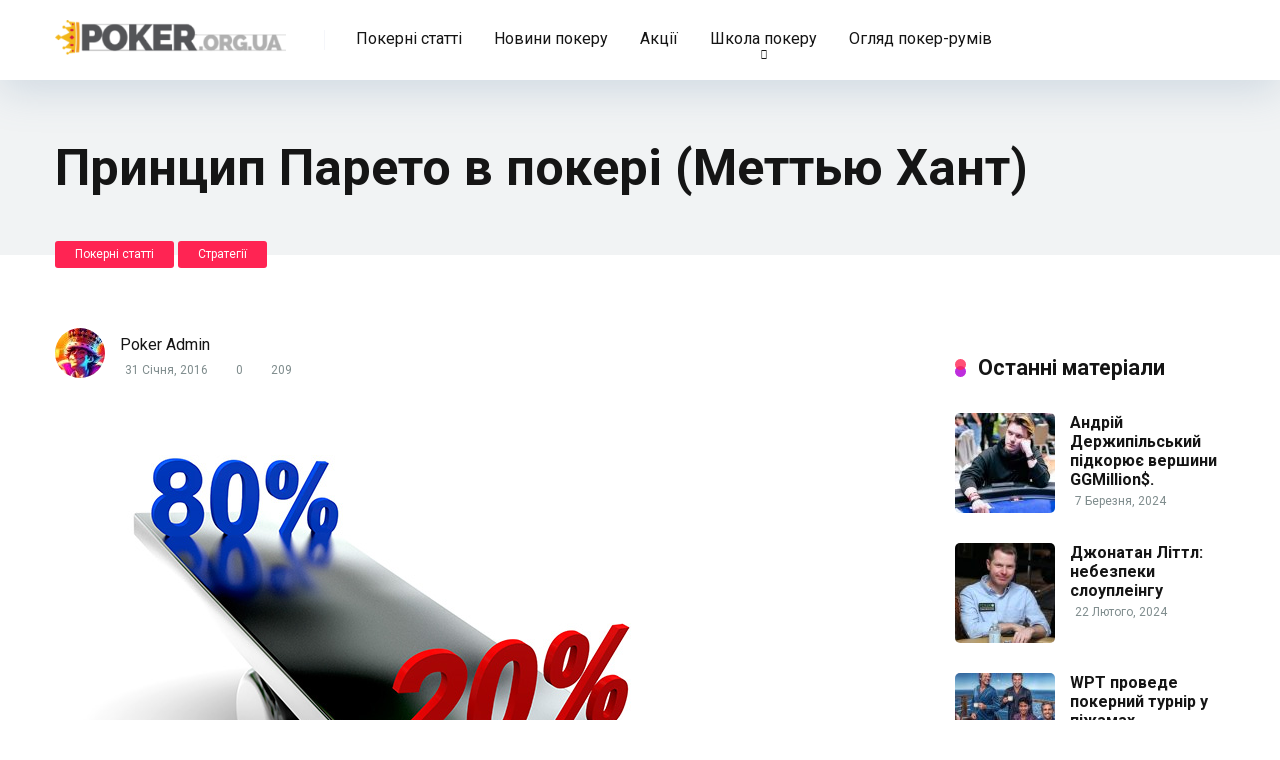

--- FILE ---
content_type: text/html; charset=UTF-8
request_url: https://poker.org.ua/pryntsyp-pareto-v-pokeri-mettyu-hant/
body_size: 18982
content:
<!DOCTYPE html>
<html lang="uk" prefix="og: https://ogp.me/ns#">
<head>
    <meta charset="UTF-8" />
    <meta http-equiv="X-UA-Compatible" content="IE=edge" />
    <meta name="viewport" id="viewport" content="width=device-width, initial-scale=1.0, maximum-scale=5.0, minimum-scale=1.0, user-scalable=yes" />
	
<!-- Оптимізація пошукових систем (SEO) з Rank Math - https://rankmath.com/ -->
<title>Принцип Парето в покері (Меттью Хант) - POKER.ORG.UA</title>
<meta name="description" content="Чим більше хто-небудь починає розуміти нюанси гри в покер, тим легше йому повірити в те, що найважливіші концепції для глибинного розуміння покеру"/>
<meta name="robots" content="index, follow, max-snippet:-1, max-video-preview:-1, max-image-preview:large"/>
<link rel="canonical" href="https://poker.org.ua/pryntsyp-pareto-v-pokeri-mettyu-hant/" />
<meta property="og:locale" content="uk_UA" />
<meta property="og:type" content="article" />
<meta property="og:title" content="Принцип Парето в покері (Меттью Хант) - POKER.ORG.UA" />
<meta property="og:description" content="Чим більше хто-небудь починає розуміти нюанси гри в покер, тим легше йому повірити в те, що найважливіші концепції для глибинного розуміння покеру" />
<meta property="og:url" content="https://poker.org.ua/pryntsyp-pareto-v-pokeri-mettyu-hant/" />
<meta property="og:site_name" content="Все про покер" />
<meta property="article:section" content="Покерні статті" />
<meta property="og:image" content="https://poker.org.ua/wp-content/uploads/2016/01/paretto.jpg" />
<meta property="og:image:secure_url" content="https://poker.org.ua/wp-content/uploads/2016/01/paretto.jpg" />
<meta property="og:image:width" content="800" />
<meta property="og:image:height" content="500" />
<meta property="og:image:alt" content="Принцип Парето в покері (Меттью Хант)" />
<meta property="og:image:type" content="image/jpeg" />
<meta property="article:published_time" content="2016-01-31T08:07:56+03:00" />
<meta name="twitter:card" content="summary_large_image" />
<meta name="twitter:title" content="Принцип Парето в покері (Меттью Хант) - POKER.ORG.UA" />
<meta name="twitter:description" content="Чим більше хто-небудь починає розуміти нюанси гри в покер, тим легше йому повірити в те, що найважливіші концепції для глибинного розуміння покеру" />
<meta name="twitter:image" content="https://poker.org.ua/wp-content/uploads/2016/01/paretto.jpg" />
<meta name="twitter:label1" content="Написано" />
<meta name="twitter:data1" content="Poker Admin" />
<meta name="twitter:label2" content="Час для читання" />
<meta name="twitter:data2" content="4 хвилини" />
<script type="application/ld+json" class="rank-math-schema">{"@context":"https://schema.org","@graph":[{"@type":["LocalBusiness","Organization"],"@id":"https://poker.org.ua/#organization","name":"Poker.Org.UA","url":"https://poker.org.ua","logo":{"@type":"ImageObject","@id":"https://poker.org.ua/#logo","url":"https://poker.org.ua/wp-content/uploads/2015/05/pokerorgua-logo3-final4.png","contentUrl":"https://poker.org.ua/wp-content/uploads/2015/05/pokerorgua-logo3-final4.png","caption":"\u0412\u0441\u0435 \u043f\u0440\u043e \u043f\u043e\u043a\u0435\u0440","inLanguage":"uk","width":"381","height":"66"},"openingHours":["Monday,Tuesday,Wednesday,Thursday,Friday,Saturday,Sunday 09:00-17:00"],"image":{"@id":"https://poker.org.ua/#logo"}},{"@type":"WebSite","@id":"https://poker.org.ua/#website","url":"https://poker.org.ua","name":"\u0412\u0441\u0435 \u043f\u0440\u043e \u043f\u043e\u043a\u0435\u0440","publisher":{"@id":"https://poker.org.ua/#organization"},"inLanguage":"uk"},{"@type":"ImageObject","@id":"https://poker.org.ua/wp-content/uploads/2016/01/paretto.jpg","url":"https://poker.org.ua/wp-content/uploads/2016/01/paretto.jpg","width":"800","height":"500","caption":"\u041f\u0440\u0438\u043d\u0446\u0438\u043f \u041f\u0430\u0440\u0435\u0442\u043e \u0432 \u043f\u043e\u043a\u0435\u0440\u0456 (\u041c\u0435\u0442\u0442\u044c\u044e \u0425\u0430\u043d\u0442)","inLanguage":"uk"},{"@type":"WebPage","@id":"https://poker.org.ua/pryntsyp-pareto-v-pokeri-mettyu-hant/#webpage","url":"https://poker.org.ua/pryntsyp-pareto-v-pokeri-mettyu-hant/","name":"\u041f\u0440\u0438\u043d\u0446\u0438\u043f \u041f\u0430\u0440\u0435\u0442\u043e \u0432 \u043f\u043e\u043a\u0435\u0440\u0456 (\u041c\u0435\u0442\u0442\u044c\u044e \u0425\u0430\u043d\u0442) - POKER.ORG.UA","datePublished":"2016-01-31T08:07:56+03:00","dateModified":"2016-01-31T08:07:56+03:00","isPartOf":{"@id":"https://poker.org.ua/#website"},"primaryImageOfPage":{"@id":"https://poker.org.ua/wp-content/uploads/2016/01/paretto.jpg"},"inLanguage":"uk"},{"@type":"Person","@id":"https://poker.org.ua/author/poker-admin/","name":"Poker Admin","url":"https://poker.org.ua/author/poker-admin/","image":{"@type":"ImageObject","@id":"https://poker.org.ua/wp-content/uploads/2024/02/poker-admin-100x100.jpg","url":"https://poker.org.ua/wp-content/uploads/2024/02/poker-admin-100x100.jpg","caption":"Poker Admin","inLanguage":"uk"},"sameAs":["http://poker.org.ua"],"worksFor":{"@id":"https://poker.org.ua/#organization"}},{"@type":"BlogPosting","headline":"\u041f\u0440\u0438\u043d\u0446\u0438\u043f \u041f\u0430\u0440\u0435\u0442\u043e \u0432 \u043f\u043e\u043a\u0435\u0440\u0456 (\u041c\u0435\u0442\u0442\u044c\u044e \u0425\u0430\u043d\u0442) - POKER.ORG.UA","datePublished":"2016-01-31T08:07:56+03:00","dateModified":"2016-01-31T08:07:56+03:00","articleSection":"\u041f\u043e\u043a\u0435\u0440\u043d\u0456 \u0441\u0442\u0430\u0442\u0442\u0456, \u0421\u0442\u0440\u0430\u0442\u0435\u0433\u0456\u0457","author":{"@id":"https://poker.org.ua/author/poker-admin/","name":"Poker Admin"},"publisher":{"@id":"https://poker.org.ua/#organization"},"description":"\u0427\u0438\u043c \u0431\u0456\u043b\u044c\u0448\u0435 \u0445\u0442\u043e-\u043d\u0435\u0431\u0443\u0434\u044c \u043f\u043e\u0447\u0438\u043d\u0430\u0454 \u0440\u043e\u0437\u0443\u043c\u0456\u0442\u0438 \u043d\u044e\u0430\u043d\u0441\u0438 \u0433\u0440\u0438 \u0432 \u043f\u043e\u043a\u0435\u0440, \u0442\u0438\u043c \u043b\u0435\u0433\u0448\u0435 \u0439\u043e\u043c\u0443 \u043f\u043e\u0432\u0456\u0440\u0438\u0442\u0438 \u0432 \u0442\u0435, \u0449\u043e \u043d\u0430\u0439\u0432\u0430\u0436\u043b\u0438\u0432\u0456\u0448\u0456 \u043a\u043e\u043d\u0446\u0435\u043f\u0446\u0456\u0457 \u0434\u043b\u044f \u0433\u043b\u0438\u0431\u0438\u043d\u043d\u043e\u0433\u043e \u0440\u043e\u0437\u0443\u043c\u0456\u043d\u043d\u044f \u043f\u043e\u043a\u0435\u0440\u0443","name":"\u041f\u0440\u0438\u043d\u0446\u0438\u043f \u041f\u0430\u0440\u0435\u0442\u043e \u0432 \u043f\u043e\u043a\u0435\u0440\u0456 (\u041c\u0435\u0442\u0442\u044c\u044e \u0425\u0430\u043d\u0442) - POKER.ORG.UA","@id":"https://poker.org.ua/pryntsyp-pareto-v-pokeri-mettyu-hant/#richSnippet","isPartOf":{"@id":"https://poker.org.ua/pryntsyp-pareto-v-pokeri-mettyu-hant/#webpage"},"image":{"@id":"https://poker.org.ua/wp-content/uploads/2016/01/paretto.jpg"},"inLanguage":"uk","mainEntityOfPage":{"@id":"https://poker.org.ua/pryntsyp-pareto-v-pokeri-mettyu-hant/#webpage"}}]}</script>
<!-- /Плагін Rank Math WordPress SEO -->

<link rel='dns-prefetch' href='//kit.fontawesome.com' />
<link rel='dns-prefetch' href='//fonts.googleapis.com' />
<link rel="alternate" type="application/rss+xml" title="POKER.ORG.UA &raquo; стрічка" href="https://poker.org.ua/feed/" />
<link rel="alternate" type="application/rss+xml" title="POKER.ORG.UA &raquo; Канал коментарів" href="https://poker.org.ua/comments/feed/" />
<link rel="alternate" type="application/rss+xml" title="POKER.ORG.UA &raquo; Принцип Парето в покері (Меттью Хант) Канал коментарів" href="https://poker.org.ua/pryntsyp-pareto-v-pokeri-mettyu-hant/feed/" />
<link rel="alternate" title="oEmbed (JSON)" type="application/json+oembed" href="https://poker.org.ua/wp-json/oembed/1.0/embed?url=https%3A%2F%2Fpoker.org.ua%2Fpryntsyp-pareto-v-pokeri-mettyu-hant%2F" />
<link rel="alternate" title="oEmbed (XML)" type="text/xml+oembed" href="https://poker.org.ua/wp-json/oembed/1.0/embed?url=https%3A%2F%2Fpoker.org.ua%2Fpryntsyp-pareto-v-pokeri-mettyu-hant%2F&#038;format=xml" />
<style id='wp-img-auto-sizes-contain-inline-css' type='text/css'>
img:is([sizes=auto i],[sizes^="auto," i]){contain-intrinsic-size:3000px 1500px}
/*# sourceURL=wp-img-auto-sizes-contain-inline-css */
</style>
<style id='wp-emoji-styles-inline-css' type='text/css'>

	img.wp-smiley, img.emoji {
		display: inline !important;
		border: none !important;
		box-shadow: none !important;
		height: 1em !important;
		width: 1em !important;
		margin: 0 0.07em !important;
		vertical-align: -0.1em !important;
		background: none !important;
		padding: 0 !important;
	}
/*# sourceURL=wp-emoji-styles-inline-css */
</style>
<style id='wp-block-library-inline-css' type='text/css'>
:root{--wp-block-synced-color:#7a00df;--wp-block-synced-color--rgb:122,0,223;--wp-bound-block-color:var(--wp-block-synced-color);--wp-editor-canvas-background:#ddd;--wp-admin-theme-color:#007cba;--wp-admin-theme-color--rgb:0,124,186;--wp-admin-theme-color-darker-10:#006ba1;--wp-admin-theme-color-darker-10--rgb:0,107,160.5;--wp-admin-theme-color-darker-20:#005a87;--wp-admin-theme-color-darker-20--rgb:0,90,135;--wp-admin-border-width-focus:2px}@media (min-resolution:192dpi){:root{--wp-admin-border-width-focus:1.5px}}.wp-element-button{cursor:pointer}:root .has-very-light-gray-background-color{background-color:#eee}:root .has-very-dark-gray-background-color{background-color:#313131}:root .has-very-light-gray-color{color:#eee}:root .has-very-dark-gray-color{color:#313131}:root .has-vivid-green-cyan-to-vivid-cyan-blue-gradient-background{background:linear-gradient(135deg,#00d084,#0693e3)}:root .has-purple-crush-gradient-background{background:linear-gradient(135deg,#34e2e4,#4721fb 50%,#ab1dfe)}:root .has-hazy-dawn-gradient-background{background:linear-gradient(135deg,#faaca8,#dad0ec)}:root .has-subdued-olive-gradient-background{background:linear-gradient(135deg,#fafae1,#67a671)}:root .has-atomic-cream-gradient-background{background:linear-gradient(135deg,#fdd79a,#004a59)}:root .has-nightshade-gradient-background{background:linear-gradient(135deg,#330968,#31cdcf)}:root .has-midnight-gradient-background{background:linear-gradient(135deg,#020381,#2874fc)}:root{--wp--preset--font-size--normal:16px;--wp--preset--font-size--huge:42px}.has-regular-font-size{font-size:1em}.has-larger-font-size{font-size:2.625em}.has-normal-font-size{font-size:var(--wp--preset--font-size--normal)}.has-huge-font-size{font-size:var(--wp--preset--font-size--huge)}.has-text-align-center{text-align:center}.has-text-align-left{text-align:left}.has-text-align-right{text-align:right}.has-fit-text{white-space:nowrap!important}#end-resizable-editor-section{display:none}.aligncenter{clear:both}.items-justified-left{justify-content:flex-start}.items-justified-center{justify-content:center}.items-justified-right{justify-content:flex-end}.items-justified-space-between{justify-content:space-between}.screen-reader-text{border:0;clip-path:inset(50%);height:1px;margin:-1px;overflow:hidden;padding:0;position:absolute;width:1px;word-wrap:normal!important}.screen-reader-text:focus{background-color:#ddd;clip-path:none;color:#444;display:block;font-size:1em;height:auto;left:5px;line-height:normal;padding:15px 23px 14px;text-decoration:none;top:5px;width:auto;z-index:100000}html :where(.has-border-color){border-style:solid}html :where([style*=border-top-color]){border-top-style:solid}html :where([style*=border-right-color]){border-right-style:solid}html :where([style*=border-bottom-color]){border-bottom-style:solid}html :where([style*=border-left-color]){border-left-style:solid}html :where([style*=border-width]){border-style:solid}html :where([style*=border-top-width]){border-top-style:solid}html :where([style*=border-right-width]){border-right-style:solid}html :where([style*=border-bottom-width]){border-bottom-style:solid}html :where([style*=border-left-width]){border-left-style:solid}html :where(img[class*=wp-image-]){height:auto;max-width:100%}:where(figure){margin:0 0 1em}html :where(.is-position-sticky){--wp-admin--admin-bar--position-offset:var(--wp-admin--admin-bar--height,0px)}@media screen and (max-width:600px){html :where(.is-position-sticky){--wp-admin--admin-bar--position-offset:0px}}

/*# sourceURL=wp-block-library-inline-css */
</style><style id='wp-block-separator-inline-css' type='text/css'>
@charset "UTF-8";.wp-block-separator{border:none;border-top:2px solid}:root :where(.wp-block-separator.is-style-dots){height:auto;line-height:1;text-align:center}:root :where(.wp-block-separator.is-style-dots):before{color:currentColor;content:"···";font-family:serif;font-size:1.5em;letter-spacing:2em;padding-left:2em}.wp-block-separator.is-style-dots{background:none!important;border:none!important}
/*# sourceURL=https://poker.org.ua/wp-includes/blocks/separator/style.min.css */
</style>
<style id='global-styles-inline-css' type='text/css'>
:root{--wp--preset--aspect-ratio--square: 1;--wp--preset--aspect-ratio--4-3: 4/3;--wp--preset--aspect-ratio--3-4: 3/4;--wp--preset--aspect-ratio--3-2: 3/2;--wp--preset--aspect-ratio--2-3: 2/3;--wp--preset--aspect-ratio--16-9: 16/9;--wp--preset--aspect-ratio--9-16: 9/16;--wp--preset--color--black: #000000;--wp--preset--color--cyan-bluish-gray: #abb8c3;--wp--preset--color--white: #ffffff;--wp--preset--color--pale-pink: #f78da7;--wp--preset--color--vivid-red: #cf2e2e;--wp--preset--color--luminous-vivid-orange: #ff6900;--wp--preset--color--luminous-vivid-amber: #fcb900;--wp--preset--color--light-green-cyan: #7bdcb5;--wp--preset--color--vivid-green-cyan: #00d084;--wp--preset--color--pale-cyan-blue: #8ed1fc;--wp--preset--color--vivid-cyan-blue: #0693e3;--wp--preset--color--vivid-purple: #9b51e0;--wp--preset--color--mercury-main: #be2edd;--wp--preset--color--mercury-second: #ff2453;--wp--preset--color--mercury-white: #fff;--wp--preset--color--mercury-gray: #263238;--wp--preset--color--mercury-emerald: #2edd6c;--wp--preset--color--mercury-alizarin: #e74c3c;--wp--preset--color--mercury-wisteria: #8e44ad;--wp--preset--color--mercury-peter-river: #3498db;--wp--preset--color--mercury-clouds: #ecf0f1;--wp--preset--gradient--vivid-cyan-blue-to-vivid-purple: linear-gradient(135deg,rgb(6,147,227) 0%,rgb(155,81,224) 100%);--wp--preset--gradient--light-green-cyan-to-vivid-green-cyan: linear-gradient(135deg,rgb(122,220,180) 0%,rgb(0,208,130) 100%);--wp--preset--gradient--luminous-vivid-amber-to-luminous-vivid-orange: linear-gradient(135deg,rgb(252,185,0) 0%,rgb(255,105,0) 100%);--wp--preset--gradient--luminous-vivid-orange-to-vivid-red: linear-gradient(135deg,rgb(255,105,0) 0%,rgb(207,46,46) 100%);--wp--preset--gradient--very-light-gray-to-cyan-bluish-gray: linear-gradient(135deg,rgb(238,238,238) 0%,rgb(169,184,195) 100%);--wp--preset--gradient--cool-to-warm-spectrum: linear-gradient(135deg,rgb(74,234,220) 0%,rgb(151,120,209) 20%,rgb(207,42,186) 40%,rgb(238,44,130) 60%,rgb(251,105,98) 80%,rgb(254,248,76) 100%);--wp--preset--gradient--blush-light-purple: linear-gradient(135deg,rgb(255,206,236) 0%,rgb(152,150,240) 100%);--wp--preset--gradient--blush-bordeaux: linear-gradient(135deg,rgb(254,205,165) 0%,rgb(254,45,45) 50%,rgb(107,0,62) 100%);--wp--preset--gradient--luminous-dusk: linear-gradient(135deg,rgb(255,203,112) 0%,rgb(199,81,192) 50%,rgb(65,88,208) 100%);--wp--preset--gradient--pale-ocean: linear-gradient(135deg,rgb(255,245,203) 0%,rgb(182,227,212) 50%,rgb(51,167,181) 100%);--wp--preset--gradient--electric-grass: linear-gradient(135deg,rgb(202,248,128) 0%,rgb(113,206,126) 100%);--wp--preset--gradient--midnight: linear-gradient(135deg,rgb(2,3,129) 0%,rgb(40,116,252) 100%);--wp--preset--font-size--small: 13px;--wp--preset--font-size--medium: 20px;--wp--preset--font-size--large: 36px;--wp--preset--font-size--x-large: 42px;--wp--preset--spacing--20: 0.44rem;--wp--preset--spacing--30: 0.67rem;--wp--preset--spacing--40: 1rem;--wp--preset--spacing--50: 1.5rem;--wp--preset--spacing--60: 2.25rem;--wp--preset--spacing--70: 3.38rem;--wp--preset--spacing--80: 5.06rem;--wp--preset--shadow--natural: 6px 6px 9px rgba(0, 0, 0, 0.2);--wp--preset--shadow--deep: 12px 12px 50px rgba(0, 0, 0, 0.4);--wp--preset--shadow--sharp: 6px 6px 0px rgba(0, 0, 0, 0.2);--wp--preset--shadow--outlined: 6px 6px 0px -3px rgb(255, 255, 255), 6px 6px rgb(0, 0, 0);--wp--preset--shadow--crisp: 6px 6px 0px rgb(0, 0, 0);}:where(.is-layout-flex){gap: 0.5em;}:where(.is-layout-grid){gap: 0.5em;}body .is-layout-flex{display: flex;}.is-layout-flex{flex-wrap: wrap;align-items: center;}.is-layout-flex > :is(*, div){margin: 0;}body .is-layout-grid{display: grid;}.is-layout-grid > :is(*, div){margin: 0;}:where(.wp-block-columns.is-layout-flex){gap: 2em;}:where(.wp-block-columns.is-layout-grid){gap: 2em;}:where(.wp-block-post-template.is-layout-flex){gap: 1.25em;}:where(.wp-block-post-template.is-layout-grid){gap: 1.25em;}.has-black-color{color: var(--wp--preset--color--black) !important;}.has-cyan-bluish-gray-color{color: var(--wp--preset--color--cyan-bluish-gray) !important;}.has-white-color{color: var(--wp--preset--color--white) !important;}.has-pale-pink-color{color: var(--wp--preset--color--pale-pink) !important;}.has-vivid-red-color{color: var(--wp--preset--color--vivid-red) !important;}.has-luminous-vivid-orange-color{color: var(--wp--preset--color--luminous-vivid-orange) !important;}.has-luminous-vivid-amber-color{color: var(--wp--preset--color--luminous-vivid-amber) !important;}.has-light-green-cyan-color{color: var(--wp--preset--color--light-green-cyan) !important;}.has-vivid-green-cyan-color{color: var(--wp--preset--color--vivid-green-cyan) !important;}.has-pale-cyan-blue-color{color: var(--wp--preset--color--pale-cyan-blue) !important;}.has-vivid-cyan-blue-color{color: var(--wp--preset--color--vivid-cyan-blue) !important;}.has-vivid-purple-color{color: var(--wp--preset--color--vivid-purple) !important;}.has-black-background-color{background-color: var(--wp--preset--color--black) !important;}.has-cyan-bluish-gray-background-color{background-color: var(--wp--preset--color--cyan-bluish-gray) !important;}.has-white-background-color{background-color: var(--wp--preset--color--white) !important;}.has-pale-pink-background-color{background-color: var(--wp--preset--color--pale-pink) !important;}.has-vivid-red-background-color{background-color: var(--wp--preset--color--vivid-red) !important;}.has-luminous-vivid-orange-background-color{background-color: var(--wp--preset--color--luminous-vivid-orange) !important;}.has-luminous-vivid-amber-background-color{background-color: var(--wp--preset--color--luminous-vivid-amber) !important;}.has-light-green-cyan-background-color{background-color: var(--wp--preset--color--light-green-cyan) !important;}.has-vivid-green-cyan-background-color{background-color: var(--wp--preset--color--vivid-green-cyan) !important;}.has-pale-cyan-blue-background-color{background-color: var(--wp--preset--color--pale-cyan-blue) !important;}.has-vivid-cyan-blue-background-color{background-color: var(--wp--preset--color--vivid-cyan-blue) !important;}.has-vivid-purple-background-color{background-color: var(--wp--preset--color--vivid-purple) !important;}.has-black-border-color{border-color: var(--wp--preset--color--black) !important;}.has-cyan-bluish-gray-border-color{border-color: var(--wp--preset--color--cyan-bluish-gray) !important;}.has-white-border-color{border-color: var(--wp--preset--color--white) !important;}.has-pale-pink-border-color{border-color: var(--wp--preset--color--pale-pink) !important;}.has-vivid-red-border-color{border-color: var(--wp--preset--color--vivid-red) !important;}.has-luminous-vivid-orange-border-color{border-color: var(--wp--preset--color--luminous-vivid-orange) !important;}.has-luminous-vivid-amber-border-color{border-color: var(--wp--preset--color--luminous-vivid-amber) !important;}.has-light-green-cyan-border-color{border-color: var(--wp--preset--color--light-green-cyan) !important;}.has-vivid-green-cyan-border-color{border-color: var(--wp--preset--color--vivid-green-cyan) !important;}.has-pale-cyan-blue-border-color{border-color: var(--wp--preset--color--pale-cyan-blue) !important;}.has-vivid-cyan-blue-border-color{border-color: var(--wp--preset--color--vivid-cyan-blue) !important;}.has-vivid-purple-border-color{border-color: var(--wp--preset--color--vivid-purple) !important;}.has-vivid-cyan-blue-to-vivid-purple-gradient-background{background: var(--wp--preset--gradient--vivid-cyan-blue-to-vivid-purple) !important;}.has-light-green-cyan-to-vivid-green-cyan-gradient-background{background: var(--wp--preset--gradient--light-green-cyan-to-vivid-green-cyan) !important;}.has-luminous-vivid-amber-to-luminous-vivid-orange-gradient-background{background: var(--wp--preset--gradient--luminous-vivid-amber-to-luminous-vivid-orange) !important;}.has-luminous-vivid-orange-to-vivid-red-gradient-background{background: var(--wp--preset--gradient--luminous-vivid-orange-to-vivid-red) !important;}.has-very-light-gray-to-cyan-bluish-gray-gradient-background{background: var(--wp--preset--gradient--very-light-gray-to-cyan-bluish-gray) !important;}.has-cool-to-warm-spectrum-gradient-background{background: var(--wp--preset--gradient--cool-to-warm-spectrum) !important;}.has-blush-light-purple-gradient-background{background: var(--wp--preset--gradient--blush-light-purple) !important;}.has-blush-bordeaux-gradient-background{background: var(--wp--preset--gradient--blush-bordeaux) !important;}.has-luminous-dusk-gradient-background{background: var(--wp--preset--gradient--luminous-dusk) !important;}.has-pale-ocean-gradient-background{background: var(--wp--preset--gradient--pale-ocean) !important;}.has-electric-grass-gradient-background{background: var(--wp--preset--gradient--electric-grass) !important;}.has-midnight-gradient-background{background: var(--wp--preset--gradient--midnight) !important;}.has-small-font-size{font-size: var(--wp--preset--font-size--small) !important;}.has-medium-font-size{font-size: var(--wp--preset--font-size--medium) !important;}.has-large-font-size{font-size: var(--wp--preset--font-size--large) !important;}.has-x-large-font-size{font-size: var(--wp--preset--font-size--x-large) !important;}
/*# sourceURL=global-styles-inline-css */
</style>

<style id='classic-theme-styles-inline-css' type='text/css'>
/*! This file is auto-generated */
.wp-block-button__link{color:#fff;background-color:#32373c;border-radius:9999px;box-shadow:none;text-decoration:none;padding:calc(.667em + 2px) calc(1.333em + 2px);font-size:1.125em}.wp-block-file__button{background:#32373c;color:#fff;text-decoration:none}
/*# sourceURL=/wp-includes/css/classic-themes.min.css */
</style>
<link rel='stylesheet' id='aces-style-css' href='https://poker.org.ua/wp-content/plugins/aces/css/aces-style.css?ver=3.0.4' type='text/css' media='all' />
<link rel='stylesheet' id='aces-media-css' href='https://poker.org.ua/wp-content/plugins/aces/css/aces-media.css?ver=3.0.4' type='text/css' media='all' />
<link rel='stylesheet' id='slotsl-css-css' href='https://poker.org.ua/wp-content/plugins/slotslaunch-wp/public/css/slotslaunch-public.css?ver=1.3.2.2' type='text/css' media='all' />
<link rel='stylesheet' id='mercury-googlefonts-css' href='//fonts.googleapis.com/css2?family=Roboto:wght@300;400;700;900&#038;display=swap' type='text/css' media='all' />
<link rel='stylesheet' id='owl-carousel-css' href='https://poker.org.ua/wp-content/themes/mercury/css/owl.carousel.min.css?ver=2.3.4' type='text/css' media='all' />
<link rel='stylesheet' id='owl-carousel-animate-css' href='https://poker.org.ua/wp-content/themes/mercury/css/animate.css?ver=2.3.4' type='text/css' media='all' />
<link rel='stylesheet' id='mercury-style-css' href='https://poker.org.ua/wp-content/themes/mercury-child/style.css?ver=3.9.8' type='text/css' media='all' />
<style id='mercury-style-inline-css' type='text/css'>


/* Main Color */

.has-mercury-main-color,
.home-page .textwidget a:hover,
.space-header-2-top-soc a:hover,
.space-header-menu ul.main-menu li a:hover,
.space-header-menu ul.main-menu li:hover a,
.space-header-2-nav ul.main-menu li a:hover,
.space-header-2-nav ul.main-menu li:hover a,
.space-page-content a:hover,
.space-pros-cons ul li a:hover,
.space-pros-cons ol li a:hover,
.space-companies-2-archive-item-desc a:hover,
.space-organizations-3-archive-item-terms-ins a:hover,
.space-organizations-7-archive-item-terms a:hover,
.space-organizations-8-archive-item-terms a:hover,
.space-comments-form-box p.comment-notes span.required,
form.comment-form p.comment-notes span.required {
	color: #be2edd;
}

input[type="submit"],
.has-mercury-main-background-color,
.space-block-title span:after,
.space-widget-title span:after,
.space-companies-archive-item-button a,
.space-companies-sidebar-item-button a,
.space-organizations-3-archive-item-count,
.space-organizations-3-archive-item-count-2,
.space-units-archive-item-button a,
.space-units-sidebar-item-button a,
.space-aces-single-offer-info-button-ins a,
.space-offers-archive-item-button a,
.home-page .widget_mc4wp_form_widget .space-widget-title::after,
.space-content-section .widget_mc4wp_form_widget .space-widget-title::after {
	background-color: #be2edd;
}

.space-header-menu ul.main-menu li a:hover,
.space-header-menu ul.main-menu li:hover a,
.space-header-2-nav ul.main-menu li a:hover,
.space-header-2-nav ul.main-menu li:hover a {
	border-bottom: 2px solid #be2edd;
}
.space-header-2-top-soc a:hover {
	border: 1px solid #be2edd;
}
.space-companies-archive-item-button a:hover,
.space-units-archive-item-button a:hover,
.space-offers-archive-item-button a:hover,
.space-aces-single-offer-info-button-ins a:hover {
    box-shadow: 0px 8px 30px 0px rgba(190,46,221, 0.60) !important;
}

/* Second Color */

.has-mercury-second-color,
.space-page-content a,
.space-pros-cons ul li a,
.space-pros-cons ol li a,
.space-page-content ul li:before,
.home-page .textwidget ul li:before,
.space-widget ul li a:hover,
.space-page-content ul.space-mark li:before,
.home-page .textwidget a,
#recentcomments li a:hover,
#recentcomments li span.comment-author-link a:hover,
h3.comment-reply-title small a,
.space-shortcode-wrap .space-companies-sidebar-item-title p a,
.space-companies-sidebar-2-item-desc a,
.space-companies-sidebar-item-title p a,
.space-companies-archive-item-short-desc a,
.space-companies-2-archive-item-desc a,
.space-organizations-3-archive-item-terms-ins a,
.space-organizations-7-archive-item-terms a,
.space-organizations-8-archive-item-terms a,
.space-organization-content-info a,
.space-organization-style-2-calltoaction-text-ins a,
.space-organization-details-item-title span,
.space-organization-style-2-ratings-all-item-value i,
.space-organization-style-2-calltoaction-text-ins a,
.space-organization-content-short-desc a,
.space-organization-header-short-desc a,
.space-organization-content-rating-stars i,
.space-organization-content-rating-overall .star-rating .star,
.space-companies-archive-item-rating .star-rating .star,
.space-organization-content-logo-stars i,
.space-organization-content-logo-stars .star-rating .star,
.space-companies-2-archive-item-rating .star-rating .star,
.space-organizations-3-archive-item-rating-box .star-rating .star,
.space-organizations-4-archive-item-title .star-rating .star,
.space-companies-sidebar-2-item-rating .star-rating .star,
.space-comments-list-item-date a.comment-reply-link,
.space-categories-list-box ul li a,
.space-news-10-item-category a,
.small .space-news-11-item-category a,
#scrolltop,
.widget_mc4wp_form_widget .mc4wp-response a,
.space-header-height.dark .space-header-menu ul.main-menu li a:hover,
.space-header-height.dark .space-header-menu ul.main-menu li:hover a,
.space-header-2-height.dark .space-header-2-nav ul.main-menu li a:hover,
.space-header-2-height.dark .space-header-2-nav ul.main-menu li:hover a,
.space-header-2-height.dark .space-header-2-top-soc a:hover,
.space-organization-header-logo-rating i,
.wp-block-latest-comments__comment-meta a {
	color: #ff2453;
}

.space-title-box-category a,
.has-mercury-second-background-color,
.space-organization-details-item-links a:hover,
.space-news-2-small-item-img-category a,
.space-news-2-item-big-box-category span,
.space-block-title span:before,
.space-widget-title span:before,
.space-news-4-item.small-news-block .space-news-4-item-img-category a,
.space-news-4-item.big-news-block .space-news-4-item-top-category span,
.space-news-6-item-top-category span,
.space-news-7-item-category span,
.space-news-3-item-img-category a,
.space-news-8-item-title-category span,
.space-news-9-item-info-category span,
.space-archive-loop-item-img-category a,
.space-organizations-3-archive-item:first-child .space-organizations-3-archive-item-count,
.space-organizations-3-archive-item:first-child .space-organizations-3-archive-item-count-2,
.space-single-offer.space-dark-style .space-aces-single-offer-info-button-ins a,
.space-offers-archive-item.space-dark-style .space-offers-archive-item-button a,
nav.pagination a,
nav.comments-pagination a,
nav.pagination-post a span.page-number,
.widget_tag_cloud a,
.space-footer-top-age span.age-limit,
.space-footer-top-soc a:hover,
.home-page .widget_mc4wp_form_widget .mc4wp-form-fields .space-subscribe-filds button,
.space-content-section .widget_mc4wp_form_widget .mc4wp-form-fields .space-subscribe-filds button {
	background-color: #ff2453;
}

.space-footer-top-soc a:hover,
.space-header-2-height.dark .space-header-2-top-soc a:hover,
.space-categories-list-box ul li a {
	border: 1px solid #ff2453;
}

.space-header-height.dark .space-header-menu ul.main-menu li a:hover,
.space-header-height.dark .space-header-menu ul.main-menu li:hover a,
.space-header-2-height.dark .space-header-2-nav ul.main-menu li a:hover,
.space-header-2-height.dark .space-header-2-nav ul.main-menu li:hover a {
	border-bottom: 2px solid #ff2453;
}

.space-offers-archive-item.space-dark-style .space-offers-archive-item-button a:hover,
.space-single-offer.space-dark-style .space-aces-single-offer-info-button-ins a:hover {
    box-shadow: 0px 8px 30px 0px rgba(255,36,83, 0.60) !important;
}

.space-text-gradient {
	background: #be2edd;
	background: -webkit-linear-gradient(to right, #be2edd 0%, #ff2453 100%);
	background: -moz-linear-gradient(to right, #be2edd 0%, #ff2453 100%);
	background: linear-gradient(to right, #be2edd 0%, #ff2453 100%);
}

/* Stars Color */

.star,
.fa-star {
	color: #ffd32a!important;
}

.space-rating-star-background {
	background-color: #ffd32a;
}

/* Custom header layout colors */

/* --- Header #1 Style --- */

.space-header-height .space-header-wrap {
	background-color: #ffffff;
}
.space-header-height .space-header-top,
.space-header-height .space-header-logo-ins:after {
	background-color: #f5f6fa;
}
.space-header-height .space-header-top-soc a,
.space-header-height .space-header-top-menu ul li a {
	color: #7f8c8d;
}
.space-header-height .space-header-top-soc a:hover ,
.space-header-height .space-header-top-menu ul li a:hover {
	color: #151515;
}
.space-header-height .space-header-logo a {
	color: #2d3436;
}
.space-header-height .space-header-logo span {
	color: #7f8c8d;
}
.space-header-height .space-header-menu ul.main-menu li,
.space-header-height .space-header-menu ul.main-menu li a,
.space-header-height .space-header-search {
	color: #151515;
}
.space-header-height .space-mobile-menu-icon div {
	background-color: #151515;
}
.space-header-height .space-header-menu ul.main-menu li a:hover,
.space-header-height .space-header-menu ul.main-menu li:hover a {
	color: #be2edd;
	border-bottom: 2px solid #be2edd;
}

.space-header-height .space-header-menu ul.main-menu li ul.sub-menu {
	background-color: #ffffff;
}

.space-header-height .space-header-menu ul.main-menu li ul.sub-menu li.menu-item-has-children:after,
.space-header-height .space-header-menu ul.main-menu li ul.sub-menu li a {
	color: #34495e;
	border-bottom: 1px solid transparent;
}
.space-header-height .space-header-menu ul.main-menu li ul.sub-menu li a:hover {
	border-bottom: 1px solid transparent;
	color: #b2bec3;
	text-decoration: none;
}

/* --- Header #2 Style --- */

.space-header-2-height .space-header-2-wrap,
.space-header-2-height .space-header-2-wrap.fixed .space-header-2-nav {
	background-color: #ffffff;
}
.space-header-2-height .space-header-2-top-ins {
	border-bottom: 1px solid #f5f6fa;
}
.space-header-2-height .space-header-2-top-soc a,
.space-header-2-height .space-header-search {
	color: #7f8c8d;
}
.space-header-2-height .space-header-2-top-soc a {
	border: 1px solid #7f8c8d;
}
.space-header-2-height .space-mobile-menu-icon div {
	background-color: #7f8c8d;
}
.space-header-2-height .space-header-2-top-soc a:hover {
	color: #151515;
	border: 1px solid #151515;
}
.space-header-2-height .space-header-2-top-logo a {
	color: #2d3436;
}
.space-header-2-height .space-header-2-top-logo span {
	color: #7f8c8d;
}
.space-header-2-height .space-header-2-nav ul.main-menu li,
.space-header-2-height .space-header-2-nav ul.main-menu li a {
	color: #151515;
}
.space-header-2-height .space-header-2-nav ul.main-menu li a:hover,
.space-header-2-height .space-header-2-nav ul.main-menu li:hover a {
	color: #be2edd;
	border-bottom: 2px solid #be2edd;
}
.space-header-2-height .space-header-2-nav ul.main-menu li ul.sub-menu {
	background-color: #ffffff;
}
.space-header-2-height .space-header-2-nav ul.main-menu li ul.sub-menu li a,
.space-header-2-height .space-header-2-nav ul.main-menu li ul.sub-menu li.menu-item-has-children:after {
	color: #34495e;
	border-bottom: 1px solid transparent;
}
.space-header-2-height .space-header-2-nav ul.main-menu li ul.sub-menu li a:hover {
	border-bottom: 1px solid transparent;
	color: #b2bec3;
	text-decoration: none;
}

/* --- Mobile Menu Style --- */

.space-mobile-menu .space-mobile-menu-block {
	background-color: #ffffff;
}
.space-mobile-menu .space-mobile-menu-copy {
	border-top: 1px solid #f5f6fa;
}
.space-mobile-menu .space-mobile-menu-copy {
	color: #7f8c8d;
}
.space-mobile-menu .space-mobile-menu-copy a {
	color: #7f8c8d;
}
.space-mobile-menu .space-mobile-menu-copy a:hover {
	color: #151515;
}
.space-mobile-menu .space-mobile-menu-header a {
	color: #2d3436;
}
.space-mobile-menu .space-mobile-menu-header span {
	color: #7f8c8d;
}
.space-mobile-menu .space-mobile-menu-list ul li {
	color: #151515;
}
.space-mobile-menu .space-mobile-menu-list ul li a {
	color: #151515;
}
.space-mobile-menu .space-close-icon .to-right,
.space-mobile-menu .space-close-icon .to-left {
	background-color: #151515;
}

/* --- New - Label for the main menu items --- */

ul.main-menu > li.new > a:before,
.space-mobile-menu-list > ul > li.new:before {
	content: "New";
    color: #4f8237;
    background-color: #badc58;
}

/* --- Best - Label for the main menu items --- */

ul.main-menu > li.best > a:before,
.space-mobile-menu-list > ul > li.best:before {
	content: "Fair";
    color: #7248b5;
    background-color: #b0aaff;
}

/* --- Hot - Label for the main menu items --- */

ul.main-menu > li.hot > a:before,
.space-mobile-menu-list > ul > li.hot:before {
	content: "Top";
    color: #a33632;
    background-color: #ff7979;
}

/* --- Top - Label for the main menu items --- */

ul.main-menu > li.top > a:before,
.space-mobile-menu-list > ul > li.top:before {
	content: "Top";
    color: #a88817;
    background-color: #f6e58d;
}

/* --- Fair - Label for the main menu items --- */

ul.main-menu > li.fair > a:before,
.space-mobile-menu-list > ul > li.fair:before {
	content: "Fair";
    color: #ffffff;
    background-color: #8c14fc;
}

/* Play Now - The button color */

.space-organization-content-button a,
.space-unit-content-button a,
.space-organizations-3-archive-item-button-ins a,
.space-organizations-4-archive-item-button-two-ins a,
.space-shortcode-wrap .space-organizations-3-archive-item-button-ins a,
.space-shortcode-wrap .space-organizations-4-archive-item-button-two-ins a {
    color: #ffffff !important;
    background-color: #2ecc71 !important;
}

.space-organization-content-button a:hover,
.space-unit-content-button a:hover,
.space-organizations-3-archive-item-button-ins a:hover,
.space-organizations-4-archive-item-button-two-ins a:hover {
    box-shadow: 0px 0px 15px 0px rgba(46,204,113, 0.55) !important;
}

.space-organization-header-button a.space-style-2-button,
.space-organization-style-2-calltoaction-button-ins a.space-calltoaction-button,
.space-style-3-organization-header-button a.space-style-3-button,
.space-organizations-7-archive-item-button-two a,
.space-organizations-8-archive-item-button-two a,
.space-organization-float-bar-button-wrap a {
    color: #ffffff !important;
    background-color: #2ecc71 !important;
    box-shadow: 0px 5px 15px 0px rgba(46,204,113, 0.55) !important;
}
.space-organization-header-button a.space-style-2-button:hover,
.space-organization-style-2-calltoaction-button-ins a.space-calltoaction-button:hover,
.space-style-3-organization-header-button a.space-style-3-button:hover,
.space-organizations-7-archive-item-button-two a:hover,
.space-organizations-8-archive-item-button-two a:hover,
.space-organization-float-bar-button-wrap a:hover {
    box-shadow: 0px 5px 15px 0px rgba(46,204,113, 0) !important;
}

.space-organizations-5-archive-item-button1 a,
.space-organizations-6-archive-item-button1 a,
.space-units-2-archive-item-button1 a,
.space-units-3-archive-item-button1 a {
    color: #ffffff !important;
    background-color: #2ecc71 !important;
    box-shadow: 0px 10px 15px 0px rgba(46,204,113, 0.5) !important;
}
.space-organizations-5-archive-item-button1 a:hover,
.space-organizations-6-archive-item-button1 a:hover,
.space-units-2-archive-item-button1 a:hover,
.space-units-3-archive-item-button1 a:hover {
    box-shadow: 0px 10px 15px 0px rgba(46,204,113, 0) !important;
}

/* Read Review - The button color */

.space-organizations-3-archive-item-button-ins a:last-child,
.space-organizations-4-archive-item-button-one-ins a,
.space-shortcode-wrap .space-organizations-4-archive-item-button-one-ins a {
    color: #ffffff !important;
    background-color: #7f8c8d !important;
}

.space-organizations-3-archive-item-button-ins a:last-child:hover,
.space-organizations-4-archive-item-button-one-ins a:hover {
    box-shadow: 0px 0px 15px 0px rgba(127,140,141, 0.55) !important;
}
/*# sourceURL=mercury-style-inline-css */
</style>
<link rel='stylesheet' id='mercury-media-css' href='https://poker.org.ua/wp-content/themes/mercury/css/media.css?ver=3.9.8' type='text/css' media='all' />
<script type="text/javascript" src="https://poker.org.ua/wp-includes/js/jquery/jquery.min.js?ver=3.7.1" id="jquery-core-js"></script>
<script type="text/javascript" src="https://poker.org.ua/wp-includes/js/jquery/jquery-migrate.min.js?ver=3.4.1" id="jquery-migrate-js"></script>
<link rel="https://api.w.org/" href="https://poker.org.ua/wp-json/" /><link rel="alternate" title="JSON" type="application/json" href="https://poker.org.ua/wp-json/wp/v2/posts/5719" /><link rel="EditURI" type="application/rsd+xml" title="RSD" href="https://poker.org.ua/xmlrpc.php?rsd" />
<meta name="generator" content="WordPress 6.9" />
<link rel='shortlink' href='https://poker.org.ua/?p=5719' />
<meta name="theme-color" content="#f5f6fa" />
<meta name="msapplication-navbutton-color" content="#f5f6fa" /> 
<meta name="apple-mobile-web-app-status-bar-style" content="#f5f6fa" />
<script type="text/javascript" id="google_gtagjs" src="https://www.googletagmanager.com/gtag/js?id=G-P25XHGL51V" async="async"></script>
<script type="text/javascript" id="google_gtagjs-inline">
/* <![CDATA[ */
window.dataLayer = window.dataLayer || [];function gtag(){dataLayer.push(arguments);}gtag('js', new Date());gtag('config', 'G-P25XHGL51V', {} );
/* ]]> */
</script>
<style id="uagb-style-frontend-5719">.uag-blocks-common-selector{z-index:var(--z-index-desktop) !important}@media (max-width: 976px){.uag-blocks-common-selector{z-index:var(--z-index-tablet) !important}}@media (max-width: 767px){.uag-blocks-common-selector{z-index:var(--z-index-mobile) !important}}
</style><link rel="icon" href="https://poker.org.ua/wp-content/uploads/2023/03/favicon.png" sizes="32x32" />
<link rel="icon" href="https://poker.org.ua/wp-content/uploads/2023/03/favicon.png" sizes="192x192" />
<link rel="apple-touch-icon" href="https://poker.org.ua/wp-content/uploads/2023/03/favicon.png" />
<meta name="msapplication-TileImage" content="https://poker.org.ua/wp-content/uploads/2023/03/favicon.png" />
		<style type="text/css" id="wp-custom-css">
			/*LEGACY FIX*/
/*colored links fix*/
.space-content-section span a {
	color: #ff2453 !important
}
.space-content-section span a:hover {
	color: #be2edd !important
}
/*colored text fix*/
.space-content-section span[style="color: #ffffff;"] {
    color: inherit !important;
}


/*read also styling*/
.readalso {
	border-left:5px solid #E9BA48;
	padding:0 0 0 10px !important;
	margin-bottom:18px !important;
}

/* added featured image */
.post-featured-image {
	margin-bottom:4vh;
}
.post-featured-image {
    position: relative;
}
.featured-image-caption {
    position: absolute;
    right: 0;
    bottom: 0;
    background: rgba(0, 0, 0, 0.5);
    color: #fff;
    padding: 5px;
margin-bottom:3px;
	border-radius:0 0 5px 0;
	font-size:.9em;
}

/* poker zadachi */
.yourhand span.aces-card {
	font-size:40px;
}

/* theme */
.alert {
	background-color: #EAF0DD;
	padding:18px 20px 18px 20px !important;
	border-radius: 5px;
	margin:15px 0;
}
		</style>
		</head>
<body ontouchstart class="wp-singular post-template-default single single-post postid-5719 single-format-standard wp-custom-logo wp-theme-mercury wp-child-theme-mercury-child">
<div class="space-box relative">

<!-- Header Start -->

<div class="space-header-height relative ">
	<div class="space-header-wrap space-header-float relative">
				<div class="space-header relative">
			<div class="space-header-ins space-wrapper relative">
				<div class="space-header-logo box-25 left relative">
					<div class="space-header-logo-ins relative">
						<a href="https://poker.org.ua/" title="POKER.ORG.UA"><img width="231" height="40" src="https://poker.org.ua/wp-content/uploads/2015/05/pokerorgua-logo3-final4.png" class="attachment-mercury-custom-logo size-mercury-custom-logo" alt="POKER.ORG.UA" decoding="async" srcset="https://poker.org.ua/wp-content/uploads/2015/05/pokerorgua-logo3-final4.png 381w, https://poker.org.ua/wp-content/uploads/2015/05/pokerorgua-logo3-final4-300x52.png 300w" sizes="(max-width: 231px) 100vw, 231px" /></a>					</div>
				</div>
				<div class="space-header-menu box-75 left relative">
					<ul id="menu-golovne-menyu" class="main-menu"><li id="menu-item-15355" class="menu-item menu-item-type-taxonomy menu-item-object-category current-post-ancestor current-menu-parent current-post-parent menu-item-15355"><a href="https://poker.org.ua/poker-articles/">Покерні статті</a></li>
<li id="menu-item-15356" class="menu-item menu-item-type-taxonomy menu-item-object-category menu-item-15356"><a href="https://poker.org.ua/poker-news/">Новини покеру</a></li>
<li id="menu-item-15357" class="menu-item menu-item-type-taxonomy menu-item-object-category menu-item-15357"><a href="https://poker.org.ua/poker-offers/">Акції</a></li>
<li id="menu-item-16301" class="menu-item menu-item-type-taxonomy menu-item-object-category current-post-ancestor menu-item-has-children menu-item-16301"><a href="https://poker.org.ua/shkola-pokeru/">Школа покеру</a>
<ul class="sub-menu">
	<li id="menu-item-15358" class="menu-item menu-item-type-taxonomy menu-item-object-category current-post-ancestor current-menu-parent current-post-parent menu-item-15358"><a href="https://poker.org.ua/shkola-pokeru/strategy/">Стратегії</a></li>
	<li id="menu-item-16302" class="menu-item menu-item-type-taxonomy menu-item-object-category menu-item-16302"><a href="https://poker.org.ua/shkola-pokeru/pokerni-zadachi/">Покерні задачі</a></li>
</ul>
</li>
<li id="menu-item-15359" class="menu-item menu-item-type-taxonomy menu-item-object-category menu-item-15359"><a href="https://poker.org.ua/oglyad-poker-rumiv/">Огляд покер-румів</a></li>
</ul>					<div class="space-header-search absolute">
						<i class="fas fa-search desktop-search-button"></i>
					</div>
					<div class="space-mobile-menu-icon absolute">
						<div></div>
						<div></div>
						<div></div>
					</div>
				</div>
			</div>
		</div>
	</div>
</div>
<div class="space-header-search-block fixed">
	<div class="space-header-search-block-ins absolute">
				<form role="search" method="get" class="space-default-search-form" action="https://poker.org.ua/">
			<input type="search" value="" name="s" placeholder="Enter keyword...">
		</form>	</div>
	<div class="space-close-icon desktop-search-close-button absolute">
		<div class="to-right absolute"></div>
		<div class="to-left absolute"></div>
	</div>
</div>

<!-- Header End -->
<div id="post-5719">

	<!-- Title Box Start -->

<div class="space-title-box box-100 relative">
	<div class="space-title-box-ins space-page-wrapper relative">
		<div class="space-title-box-h1 relative">
			<h1>Принцип Парето в покері (Меттью Хант)</h1>
			
			<!-- Breadcrumbs Start -->

			
			<!-- Breadcrumbs End -->
		
		</div>
	</div>
</div>
<div class="space-title-box-category-wrap relative">
	<div class="space-title-box-category relative">
		<a href="https://poker.org.ua/poker-articles/" rel="category tag">Покерні статті</a> <a href="https://poker.org.ua/shkola-pokeru/strategy/" rel="category tag">Стратегії</a>	</div>
</div>

<!-- Title Box End -->

<!-- Page Section Start -->

<div class="space-page-section box-100 relative">
	<div class="space-page-section-ins space-page-wrapper relative">
		<div class="space-content-section box-75 left relative">
			<div class="space-page-content-wrap relative">

								
				<!-- Author Info Start -->

				<div class="space-page-content-meta box-100 relative">
	<div class="space-page-content-meta-avatar absolute">
		<img src="https://poker.org.ua/wp-content/uploads/2024/02/poker-admin-50x50.jpg" width="50" height="50" srcset="https://poker.org.ua/wp-content/uploads/2024/02/poker-admin-100x100.jpg 2x" alt="Poker Admin" class="avatar avatar-50 wp-user-avatar wp-user-avatar-50 alignnone photo" />	</div>
	<div class="space-page-content-meta-ins relative">
		<div class="space-page-content-meta-author relative">
			  <a href="https://poker.org.ua/author/poker-admin/" title="Записи автора Poker Admin" rel="author">Poker Admin</a>		</div>
		<div class="space-page-content-meta-data relative">
			<div class="space-page-content-meta-data-ins relative">

									<span class="date"><i class="far fa-clock"></i> 31 Січня, 2016</span>
				
									<span><i class="far fa-comment"></i> 0</span>
				
									<span><i class="fas fa-eye"></i> 209</span>
				
			</div>
		</div>
	</div>
</div>
				<!-- Author Info End -->
				
<!-- Featured Image Start -->

    <div class="post-featured-image">
        <img width="800" height="500" src="https://poker.org.ua/wp-content/uploads/2016/01/paretto.jpg" class="attachment-full size-full wp-post-image" alt="Принцип Парето в покері (Меттью Хант)" decoding="async" fetchpriority="high" srcset="https://poker.org.ua/wp-content/uploads/2016/01/paretto.jpg 800w, https://poker.org.ua/wp-content/uploads/2016/01/paretto-300x188.jpg 300w, https://poker.org.ua/wp-content/uploads/2016/01/paretto-768x480.jpg 768w" sizes="(max-width: 800px) 100vw, 800px" />            </div>

<!-- Featured Image End -->


				<div class="space-page-content-box-wrap relative">
					<div class="space-page-content box-100 relative">
						<div id="attachment_1472" style="width: 150px" class="wp-caption alignleft"><a href="https://poker.org.ua/wp-content/uploads/2015/07/hunt.jpg" rel="attachment wp-att-1472"><img decoding="async" aria-describedby="caption-attachment-1472" class="wp-image-1472 size-thumbnail" src="https://poker.org.ua/wp-content/uploads/2015/07/hunt-150x150.jpg" alt="Меттью Хант" width="150" height="150" /></a><p id="caption-attachment-1472" class="wp-caption-text">Меттью Хант</p></div>
<p style="text-align: justify;">Чим більше хто-небудь починає розуміти нюанси гри в покер, тим легше йому повірити в те, що найважливіші концепції для глибинного розуміння покеру незастосовні в інших сферах життя. Зрештою, в яких сферах нашого життя ми регулярно використовуємо математичні показники для опису дій інших людей і намагаємося з&#8217;ясувати, як би краще використовувати їх слабкості? Сподіваюся, що в ніяких &#8211; інакше ми б проявляли очевидні соціапатичні схильності.</p>
<p style="text-align: justify;">Проте, якщо ми подивимося з іншого боку, то побачимо, що концепції з &#8220;реального&#8221; світу можуть бути корисні в покері. Зокрема, покер має багато спільного з науковими дисциплінами, такими як економіка, соціологія, поведінкова психологія і навіть філософія, а багато ідей з цих сфер знань можуть нам допомогти краще зрозуміти покерную гру. Одна з таких ідей &#8211; принцип Парето.</p>
<p style="text-align: justify;">Читайте також: <strong><a href="https://poker.org.ua/samoanaliz-nezryma-perevaga-v-pokeri-mettyu-hant/">Самоаналіз – незрима перевага в покері (Меттью Хант)</a></strong></p>
<h3 style="text-align: justify;">У чому суть принципу Парето?</h3>
<p style="text-align: justify;">У 1896 році італійський економіст і соціолог Вільфредо Парето опублікував наукову роботу, в якій показав, що 80% доходів в Італії отримують 20% населення, і припустив, що такі ж пропорції (80/20) можна виявити і в інших сферах життя.<br />
Принцип Парето: 80% доходів отримують 20% населення, 80% продажів припадають на 20% продукції, 80% скарг припадають на 20% клієнтів і т.д.<br />
Він досліджував розподіл доходів в інших країнах і отримані результати підтвердили його висновки. Більше того, Парето провів експеримент у своєму саду і з&#8217;ясував, що 80% горохових зерен він отримав від 20% стручків.</p>
<p style="text-align: justify;">Іменем Парето цей універсальний принцип запропонував назвати консультант з менеджменту Джозеф Джуран, що розширив його застосування для багатьох ситуацій у бізнесі. Джуран вважав, що багато компаній отримують 80% прибутку від 20% клієнтів і з тих пір це стало свого роду правилом для бізнесменів. Згідно з цим принципом також 80% продажів припадають на 20% продукції, 80% скарг припадають на 20% клієнтів і т.д.</p>
<h3 style="text-align: justify;">Яке це має відношення до покеру?</h3>
<p style="text-align: justify;">У чудовій книзі Тіма Ферріса &#8220;Четириденний робочий тиждень&#8221; (The Four-Hour Work Week) показано багато прикладів, де можна застосувати принцип 80/20. Він припускає, що все можна звести до простого співвідношення вкладень і результатів: 20% вкладень в будь-який бізнес або економічну систему визначають 80% отриманих результатів.</p>
<p style="text-align: justify;">Так як покер за своєю суттю &#8211; економічна система, а гравці в покер повинні робити все можливе, щоб розглядати себе як власників невеликого бізнесу, то можна було б спробувати застосувати цю концепцію і подивитися, що ми можемо отримати від неї. Принаймні, в одному принцип знаходить собі застосування безпосередньо в покері.</p>
<h3 style="text-align: justify;">Вкладення і результати за столом</h3>
<p style="text-align: justify;">Якщо ми визначаємо покер як економічну систему з серією вкладень і отриманих результатів, то має сенс під вкладеннями мати на увазі прийняті рішення, а під результатами &#8211; наш прибуток.</p>
<p style="text-align: justify;">Насправді розподіл Парето фактично збігається зі свого роду стратегією, яку зазвичай застосовують за девятимістним столом: тайтовий гравець в середньому може розігрувати близько 15% рук, а лузовий &#8211; близько 25%. Тому в цілому можна стверджувати, що гравці в середньому розігрують близько 20% рук.</p>
<p style="text-align: justify;">Логічно припустити, що всі результати в покері залежать від 20% рук, в яких ми беремо участь, але концепцію можна розвинути ще далі. Ми можемо проаналізувати топ 20% від цих 20% зіграних рук (тобто 4% від загальної кількості) і з дуже великою ймовірністю ми отримаємо, що 80% нашого прибутку припадають на ці руки.</p>
<p style="text-align: justify;">Якщо ви подивитеся бази даних Holdem Manager 2 або PokerTracker 4, то зможете побачити, що велика частина виграшів успішного гравця припадають на ці кращі 4% рук (приблизно T + AK+). Можна припустити, що принцип працює &#8211; 20% зіграних рук приносять 80% наших виграшів.</p>
<p style="text-align: justify;">За столом ми можемо знайти й інші приклади, для яких було б вірним застосування принципу Парето. Наприклад, ми могли б стверджувати, що 80% нашого прибутку ми отримуємо за рахунок 20% наших опонентів. Або навпаки, на 20% найбільших помилок припадає 80% наших програшів.</p>
<p style="text-align: justify;">Який би приклад ми не розглядали принцип Парето закликає нас не фокусуватися лише на маргінальних перевагах, що так поширене в покері, але і зосередитися на витяганні більшого з менш маргінальних ситуацій і максимізації нашої переваги в тих випадках, коли обставини на нашу користь.</p>
<h3 style="text-align: justify;">Вкладення поза столом та їх наслідки</h3>
<p style="text-align: justify;">Звичайно, рішення, що приймаються за покерним столом, завжди повинні підтримуватися здоровими процесами поза столом. Тому потрібно розглянути, як принцип Парето впливає на такі аспекти, як вибір ігор, розклад сесій і вивчення теорії.</p>
<p style="text-align: justify;">Не буде перебільшенням сказати, що 80% своїх доходів гравці отримують від 20% ігор, в яких вони беруть участь, тому вони можуть отримати вигоду, відмовившись від багатьох ігор, де їх ROI незначний, і замінивши їх іншими іграми або просто граючи за меншою кількістю столів.</p>
<p style="text-align: justify;">Точно так само розумно припустити, що дуже часто ми не в змозі демонструвати свою найкращу гру (з різних причин &#8211; втома, відволікаючі фактори, відсутність мотивації) і отже може виявитися, що 80% нашого прибутку ми отримуємо від 20% наших сесій, в яких ми показуємо свою кращу гру і максимізували EV.</p>
<p style="text-align: justify;">Нарешті, ми можемо побачити, що якщо ми проводимо дуже багато часу за вивченням теорії, то досягнемо точки спадної віддачі. У цьому випадку ми вчимося заради навчання, а не для того, щоб дійсно підняти рівень нашої гри на сходинку вище. Наприклад, 80% наших поліпшень в грі можуть бути досягнуті завдяки 20% часу, проведеного за навчанням, тому серйозно подумайте &#8211; чи настільки ефективне ваше навчання, як могло б бути.</p>
<p style="text-align: justify;">Читайте також: <strong><a href="https://poker.org.ua/navchannya-ta-motyvatsiya-aleks-fitsdzherald/">Навчання та мотивація (Алекс Фіцджеральд)</a></strong></p>
<p style="text-align: justify;">Якщо це не так, розгляньте різні методи навчання і з&#8217;ясуйте, який з них найкраще підходить для вас, зфокусуйтеся на ньому і зробіть процес навчання максимально ефективним.</p>
<p style="text-align: justify;">Читайте також: <strong><a href="https://poker.org.ua/limp-pogano-ale-chomu-mettyu-hant/">Лімп погано – але чому? (Меттью Хант)</a></strong></p>
<h3 style="text-align: justify;">Висновки</h3>
<p style="text-align: justify;">Принцип Парето &#8211; це всього лише принцип, а не правило. Це означає, що для деяких ситуацій він працює, для інших &#8211; ні. Можливо у вашому особистому випадку потрібна адаптована версія цього принципу. Якщо ви працюєте на більш високому рівні ефективності, то ваш баланс вкладень і результатів може виявитися більш згладженим.</p>
<p style="text-align: justify;">Можливо, 40% ваших вкладень генерують 60% ваших результатів або навіть ви досягли співвідношення 50/50. Хоча у більшості людей, баланс буде більш екстремальним.</p>
<p style="text-align: justify;">У деяких випадках можна буде навіть виявити, що 1% ваших вкладень генерує 99% ваших результатів. Постарайтеся не бачити в цьому помилки; розглядайте це як можливість для зростання. Позбавтеся від зайвого, цих 99% марної роботи, і спостерігайте як ваші справи підуть вгору.</p>
<p style="text-align: justify;">Автор: Меттью Хант<br />
Джерело: pocketfives.com<br />
Переклад: poker.org.ua</p>
					</div>
				</div>

								
				
			</div>

			
			<!-- Read More Start -->

						<div class="space-news-3 box-100 read-more-block relative">
				<div class="space-news-3-ins space-page-wrapper relative">
					<div class="space-block-title relative">
						<span>Читати</span>
					</div>
					<div class="space-news-3-items box-100 relative">

						
						<div class="space-news-3-item box-33 left relative">
							<div class="space-news-3-item-ins case-15 relative">
								<div class="space-news-3-item-img relative">

									
									<a href="https://poker.org.ua/dzhonatan-littl-nebezpeky-sloupleingu/" title="Джонатан Літтл: небезпеки слоуплеінгу">
										<div class="space-news-3-item-img-ins">
											<img width="450" height="338" src="https://poker.org.ua/wp-content/uploads/2024/02/Dzhonatan-Littl-450x338.jpg" class="attachment-mercury-450-338 size-mercury-450-338" alt="Джонатан Літтл: небезпеки слоуплеінгу" decoding="async" loading="lazy" srcset="https://poker.org.ua/wp-content/uploads/2024/02/Dzhonatan-Littl-450x338.jpg 450w, https://poker.org.ua/wp-content/uploads/2024/02/Dzhonatan-Littl-570x430.jpg 570w" sizes="auto, (max-width: 450px) 100vw, 450px" />																																											</div>
									</a>

									
									<div class="space-news-3-item-img-category absolute"><a href="https://poker.org.ua/shkola-pokeru/strategy/" rel="category tag">Стратегії</a></div>

								</div>
								<div class="space-news-3-item-title-box relative">
									<div class="space-news-3-item-title relative">
										<a href="https://poker.org.ua/dzhonatan-littl-nebezpeky-sloupleingu/" title="Джонатан Літтл: небезпеки слоуплеінгу">Джонатан Літтл: небезпеки слоуплеінгу</a>
									</div>
									<div class="space-news-3-item-meta relative">
										<div class="space-news-3-item-meta-left absolute">
																							<span><i class="far fa-clock"></i> 22 Лютого, 2024</span>
																					</div>
										<div class="space-news-3-item-meta-right text-right absolute">

											
																							<span><i class="fas fa-eye"></i> 433</span>
																						
										</div>
									</div>
								</div>
							</div>
						</div>

						
						<div class="space-news-3-item box-33 left relative">
							<div class="space-news-3-item-ins case-15 relative">
								<div class="space-news-3-item-img relative">

									
									<a href="https://poker.org.ua/dara-o-kirni-yak-randomizuvaty-rozdileni-rishennya-za-pokernym-stolom/" title="Дара О&#8217;Кірні: як рандомізувати розділені рішення за покерним столом">
										<div class="space-news-3-item-img-ins">
											<img width="450" height="338" src="https://poker.org.ua/wp-content/uploads/2024/02/Dara-OKirni-450x338.jpg" class="attachment-mercury-450-338 size-mercury-450-338" alt="Дара О&#8217;Кірні: як рандомізувати розділені рішення за покерним столом" decoding="async" loading="lazy" srcset="https://poker.org.ua/wp-content/uploads/2024/02/Dara-OKirni-450x338.jpg 450w, https://poker.org.ua/wp-content/uploads/2024/02/Dara-OKirni-570x430.jpg 570w" sizes="auto, (max-width: 450px) 100vw, 450px" />																																											</div>
									</a>

									
									<div class="space-news-3-item-img-category absolute"><a href="https://poker.org.ua/shkola-pokeru/strategy/" rel="category tag">Стратегії</a></div>

								</div>
								<div class="space-news-3-item-title-box relative">
									<div class="space-news-3-item-title relative">
										<a href="https://poker.org.ua/dara-o-kirni-yak-randomizuvaty-rozdileni-rishennya-za-pokernym-stolom/" title="Дара О&#8217;Кірні: як рандомізувати розділені рішення за покерним столом">Дара О&#8217;Кірні: як рандомізувати розділені рішення за покерним столом</a>
									</div>
									<div class="space-news-3-item-meta relative">
										<div class="space-news-3-item-meta-left absolute">
																							<span><i class="far fa-clock"></i> 21 Лютого, 2024</span>
																					</div>
										<div class="space-news-3-item-meta-right text-right absolute">

											
																							<span><i class="fas fa-eye"></i> 878</span>
																						
										</div>
									</div>
								</div>
							</div>
						</div>

						
						<div class="space-news-3-item box-33 left relative">
							<div class="space-news-3-item-ins case-15 relative">
								<div class="space-news-3-item-img relative">

									
									<a href="https://poker.org.ua/majsternist-na-preflopi-ross-dzharvis/" title="Майстерність на префлопі (Росс Джарвіс)">
										<div class="space-news-3-item-img-ins">
											<img width="450" height="281" src="https://poker.org.ua/wp-content/uploads/2016/06/skill.jpg" class="attachment-mercury-450-338 size-mercury-450-338" alt="Майстерність на префлопі (Росс Джарвіс)" decoding="async" loading="lazy" srcset="https://poker.org.ua/wp-content/uploads/2016/06/skill.jpg 800w, https://poker.org.ua/wp-content/uploads/2016/06/skill-300x188.jpg 300w, https://poker.org.ua/wp-content/uploads/2016/06/skill-768x480.jpg 768w" sizes="auto, (max-width: 450px) 100vw, 450px" />																																											</div>
									</a>

									
									<div class="space-news-3-item-img-category absolute"><a href="https://poker.org.ua/poker-articles/" rel="category tag">Покерні статті</a> <a href="https://poker.org.ua/shkola-pokeru/strategy/" rel="category tag">Стратегії</a></div>

								</div>
								<div class="space-news-3-item-title-box relative">
									<div class="space-news-3-item-title relative">
										<a href="https://poker.org.ua/majsternist-na-preflopi-ross-dzharvis/" title="Майстерність на префлопі (Росс Джарвіс)">Майстерність на префлопі (Росс Джарвіс)</a>
									</div>
									<div class="space-news-3-item-meta relative">
										<div class="space-news-3-item-meta-left absolute">
																							<span><i class="far fa-clock"></i> 20 Лютого, 2024</span>
																					</div>
										<div class="space-news-3-item-meta-right text-right absolute">

																							<span><i class="far fa-comment"></i> 1</span>
											
																							<span><i class="fas fa-eye"></i> 420</span>
																						
										</div>
									</div>
								</div>
							</div>
						</div>

						
					</div>
				</div>
			</div>
			<!-- Read More End -->

			
			
			<!-- Comments Start -->

							<div id="comments" class="space-comments box-100 relative">
					<div class="space-comments-ins case-15 white relative">
						<div class="space-comments-wrap space-page-content relative">

								<div id="respond" class="comment-respond">
		<h3 id="reply-title" class="comment-reply-title">Залишити відповідь <small><a rel="nofollow" id="cancel-comment-reply-link" href="/pryntsyp-pareto-v-pokeri-mettyu-hant/#respond" style="display:none;">Скасувати коментар</a></small></h3><p class="must-log-in">Щоб відправити коментар вам необхідно <a href="https://poker.org.ua/wp-login.php?redirect_to=https%3A%2F%2Fpoker.org.ua%2Fpryntsyp-pareto-v-pokeri-mettyu-hant%2F">авторизуватись</a>.</p>	</div><!-- #respond -->
							</div>
					</div>
				</div>
			<!-- Comments End -->

			
		</div>
		<div class="space-sidebar-section box-25 right relative">

				<div id="block-7" class="space-widget space-default-widget relative widget_block"><p></p>
</div><div id="block-8" class="space-widget space-default-widget relative widget_block"><p>
	<div class="space-shortcode-wrap space-posts-shortcode-1 relative">
		<div class="space-shortcode-wrap-ins relative">

						<div class="space-block-title relative">
				<span>Останні матеріали</span>
			</div>
			
			<div class="space-news-1-items box-100 relative">

				
				<div class="space-news-1-item box-100 left relative">
					<div class="space-news-1-item-ins relative">
						<div class="space-news-1-item-img left relative">
															<a href="https://poker.org.ua/andrij-derzhypilskyj-pidkoryuye-vershyny-ggmillion/" title="Андрій Держипільський підкорює вершини GGMillion$.">
									<img loading="lazy" decoding="async" width="100" height="100" src="https://poker.org.ua/wp-content/uploads/2024/03/Andrij-Derzhypilskyj-100x100.jpg" class="attachment-mercury-100-100 size-mercury-100-100" alt="Андрій Держипільський підкорює вершини GGMillion$." srcset="https://poker.org.ua/wp-content/uploads/2024/03/Andrij-Derzhypilskyj-100x100.jpg 100w, https://poker.org.ua/wp-content/uploads/2024/03/Andrij-Derzhypilskyj-150x150.jpg 150w, https://poker.org.ua/wp-content/uploads/2024/03/Andrij-Derzhypilskyj-50x50.jpg 50w, https://poker.org.ua/wp-content/uploads/2024/03/Andrij-Derzhypilskyj-120x120.jpg 120w, https://poker.org.ua/wp-content/uploads/2024/03/Andrij-Derzhypilskyj-135x135.jpg 135w, https://poker.org.ua/wp-content/uploads/2024/03/Andrij-Derzhypilskyj-270x270.jpg 270w, https://poker.org.ua/wp-content/uploads/2024/03/Andrij-Derzhypilskyj-450x450.jpg 450w, https://poker.org.ua/wp-content/uploads/2024/03/Andrij-Derzhypilskyj-479x479.jpg 479w" sizes="auto, (max-width: 100px) 100vw, 100px" />								</a>
													</div>
						<div class="space-news-1-item-title-box left relative">
							<div class="space-news-1-item-title-box-ins relative">
								<div class="space-news-1-item-title relative">
									<a href="https://poker.org.ua/andrij-derzhypilskyj-pidkoryuye-vershyny-ggmillion/" title="Андрій Держипільський підкорює вершини GGMillion$.">Андрій Держипільський підкорює вершини GGMillion$.</a>
								</div>

																	<div class="space-news-1-item-meta relative">
										<span><i class="far fa-clock"></i> 7 Березня, 2024</span>
									</div>
																
							</div>
						</div>
					</div>
				</div>

				
				<div class="space-news-1-item box-100 left relative">
					<div class="space-news-1-item-ins relative">
						<div class="space-news-1-item-img left relative">
															<a href="https://poker.org.ua/dzhonatan-littl-nebezpeky-sloupleingu/" title="Джонатан Літтл: небезпеки слоуплеінгу">
									<img loading="lazy" decoding="async" width="100" height="100" src="https://poker.org.ua/wp-content/uploads/2024/02/Dzhonatan-Littl-100x100.jpg" class="attachment-mercury-100-100 size-mercury-100-100" alt="Джонатан Літтл: небезпеки слоуплеінгу" srcset="https://poker.org.ua/wp-content/uploads/2024/02/Dzhonatan-Littl-100x100.jpg 100w, https://poker.org.ua/wp-content/uploads/2024/02/Dzhonatan-Littl-150x150.jpg 150w, https://poker.org.ua/wp-content/uploads/2024/02/Dzhonatan-Littl-50x50.jpg 50w, https://poker.org.ua/wp-content/uploads/2024/02/Dzhonatan-Littl-120x120.jpg 120w, https://poker.org.ua/wp-content/uploads/2024/02/Dzhonatan-Littl-135x135.jpg 135w, https://poker.org.ua/wp-content/uploads/2024/02/Dzhonatan-Littl-270x270.jpg 270w, https://poker.org.ua/wp-content/uploads/2024/02/Dzhonatan-Littl-450x450.jpg 450w, https://poker.org.ua/wp-content/uploads/2024/02/Dzhonatan-Littl-479x479.jpg 479w" sizes="auto, (max-width: 100px) 100vw, 100px" />								</a>
													</div>
						<div class="space-news-1-item-title-box left relative">
							<div class="space-news-1-item-title-box-ins relative">
								<div class="space-news-1-item-title relative">
									<a href="https://poker.org.ua/dzhonatan-littl-nebezpeky-sloupleingu/" title="Джонатан Літтл: небезпеки слоуплеінгу">Джонатан Літтл: небезпеки слоуплеінгу</a>
								</div>

																	<div class="space-news-1-item-meta relative">
										<span><i class="far fa-clock"></i> 22 Лютого, 2024</span>
									</div>
																
							</div>
						</div>
					</div>
				</div>

				
				<div class="space-news-1-item box-100 left relative">
					<div class="space-news-1-item-ins relative">
						<div class="space-news-1-item-img left relative">
															<a href="https://poker.org.ua/wpt-provede-pokernyj-turnir-u-pizhamah/" title="WPT проведе покерний турнір у піжамах">
									<img loading="lazy" decoding="async" width="100" height="100" src="https://poker.org.ua/wp-content/uploads/2024/02/Novyny-pokeru-WPT-provede-pokernyj-turnir-u-pizhamah-100x100.jpg" class="attachment-mercury-100-100 size-mercury-100-100" alt="WPT проведе покерний турнір у піжамах" srcset="https://poker.org.ua/wp-content/uploads/2024/02/Novyny-pokeru-WPT-provede-pokernyj-turnir-u-pizhamah-100x100.jpg 100w, https://poker.org.ua/wp-content/uploads/2024/02/Novyny-pokeru-WPT-provede-pokernyj-turnir-u-pizhamah-150x150.jpg 150w, https://poker.org.ua/wp-content/uploads/2024/02/Novyny-pokeru-WPT-provede-pokernyj-turnir-u-pizhamah-50x50.jpg 50w, https://poker.org.ua/wp-content/uploads/2024/02/Novyny-pokeru-WPT-provede-pokernyj-turnir-u-pizhamah-120x120.jpg 120w, https://poker.org.ua/wp-content/uploads/2024/02/Novyny-pokeru-WPT-provede-pokernyj-turnir-u-pizhamah-135x135.jpg 135w, https://poker.org.ua/wp-content/uploads/2024/02/Novyny-pokeru-WPT-provede-pokernyj-turnir-u-pizhamah-270x270.jpg 270w, https://poker.org.ua/wp-content/uploads/2024/02/Novyny-pokeru-WPT-provede-pokernyj-turnir-u-pizhamah-450x450.jpg 450w, https://poker.org.ua/wp-content/uploads/2024/02/Novyny-pokeru-WPT-provede-pokernyj-turnir-u-pizhamah-479x479.jpg 479w" sizes="auto, (max-width: 100px) 100vw, 100px" />								</a>
													</div>
						<div class="space-news-1-item-title-box left relative">
							<div class="space-news-1-item-title-box-ins relative">
								<div class="space-news-1-item-title relative">
									<a href="https://poker.org.ua/wpt-provede-pokernyj-turnir-u-pizhamah/" title="WPT проведе покерний турнір у піжамах">WPT проведе покерний турнір у піжамах</a>
								</div>

																	<div class="space-news-1-item-meta relative">
										<span><i class="far fa-clock"></i> 22 Лютого, 2024</span>
									</div>
																
							</div>
						</div>
					</div>
				</div>

				
				<div class="space-news-1-item box-100 left relative">
					<div class="space-news-1-item-ins relative">
						<div class="space-news-1-item-img left relative">
															<a href="https://poker.org.ua/pokerna-zadacha-2/" title="Покерна задача №2">
									<img loading="lazy" decoding="async" width="100" height="100" src="https://poker.org.ua/wp-content/uploads/2024/02/poker-zadachi-2-100x100.jpg" class="attachment-mercury-100-100 size-mercury-100-100" alt="Покерна задача №2" srcset="https://poker.org.ua/wp-content/uploads/2024/02/poker-zadachi-2-100x100.jpg 100w, https://poker.org.ua/wp-content/uploads/2024/02/poker-zadachi-2-150x150.jpg 150w, https://poker.org.ua/wp-content/uploads/2024/02/poker-zadachi-2-50x50.jpg 50w, https://poker.org.ua/wp-content/uploads/2024/02/poker-zadachi-2-120x120.jpg 120w, https://poker.org.ua/wp-content/uploads/2024/02/poker-zadachi-2-135x135.jpg 135w, https://poker.org.ua/wp-content/uploads/2024/02/poker-zadachi-2-270x270.jpg 270w, https://poker.org.ua/wp-content/uploads/2024/02/poker-zadachi-2-450x450.jpg 450w, https://poker.org.ua/wp-content/uploads/2024/02/poker-zadachi-2-479x479.jpg 479w, https://poker.org.ua/wp-content/uploads/2024/02/poker-zadachi-2-570x570.jpg 570w, https://poker.org.ua/wp-content/uploads/2024/02/poker-zadachi-2-767x767.jpg 767w" sizes="auto, (max-width: 100px) 100vw, 100px" />								</a>
													</div>
						<div class="space-news-1-item-title-box left relative">
							<div class="space-news-1-item-title-box-ins relative">
								<div class="space-news-1-item-title relative">
									<a href="https://poker.org.ua/pokerna-zadacha-2/" title="Покерна задача №2">Покерна задача №2</a>
								</div>

																	<div class="space-news-1-item-meta relative">
										<span><i class="far fa-clock"></i> 21 Лютого, 2024</span>
									</div>
																
							</div>
						</div>
					</div>
				</div>

				
			</div>

		</div>
	</div>

	</p>
</div>
		</div>
	</div>
</div>

<!-- Page Section End -->
</div>

<!-- Footer Start -->

<div class="space-footer box-100 relative">
		<div class="space-footer-top box-100 relative" >
		<div class="space-footer-ins relative">
			<div class="space-footer-top-center box-100 relative">
				<div id="block-12" class="space-widget space-footer-area relative widget_block">
<hr class="wp-block-separator has-alpha-channel-opacity"/>
</div>			</div>
		</div>
	</div>
		<div class="space-footer-copy box-100 relative">
		<div class="space-footer-ins relative">
			<div class="space-footer-copy-left box-50 left relative">
									© Copyright 2005-2024 POKER.ORG.UA							</div>
			<div class="space-footer-copy-menu box-50 left relative">
							</div>
		</div>
	</div>
</div>

<!-- Footer End -->

</div>

<!-- Mobile Menu Start -->

<div class="space-mobile-menu fixed">
	<div class="space-mobile-menu-block absolute" >
		<div class="space-mobile-menu-block-ins relative">
			<div class="space-mobile-menu-header relative text-center">
				<a href="https://poker.org.ua/" title="POKER.ORG.UA"><img width="231" height="40" src="https://poker.org.ua/wp-content/uploads/2015/05/pokerorgua-logo3-final4.png" class="attachment-mercury-custom-logo size-mercury-custom-logo" alt="POKER.ORG.UA" decoding="async" loading="lazy" srcset="https://poker.org.ua/wp-content/uploads/2015/05/pokerorgua-logo3-final4.png 381w, https://poker.org.ua/wp-content/uploads/2015/05/pokerorgua-logo3-final4-300x52.png 300w" sizes="auto, (max-width: 231px) 100vw, 231px" /></a>		
			</div>
			<div class="space-mobile-menu-list relative">
				<ul id="menu-golovne-menyu-1" class="mobile-menu"><li class="menu-item menu-item-type-taxonomy menu-item-object-category current-post-ancestor current-menu-parent current-post-parent menu-item-15355"><a href="https://poker.org.ua/poker-articles/">Покерні статті</a></li>
<li class="menu-item menu-item-type-taxonomy menu-item-object-category menu-item-15356"><a href="https://poker.org.ua/poker-news/">Новини покеру</a></li>
<li class="menu-item menu-item-type-taxonomy menu-item-object-category menu-item-15357"><a href="https://poker.org.ua/poker-offers/">Акції</a></li>
<li class="menu-item menu-item-type-taxonomy menu-item-object-category current-post-ancestor menu-item-has-children menu-item-16301"><a href="https://poker.org.ua/shkola-pokeru/">Школа покеру</a>
<ul class="sub-menu">
	<li class="menu-item menu-item-type-taxonomy menu-item-object-category current-post-ancestor current-menu-parent current-post-parent menu-item-15358"><a href="https://poker.org.ua/shkola-pokeru/strategy/">Стратегії</a></li>
	<li class="menu-item menu-item-type-taxonomy menu-item-object-category menu-item-16302"><a href="https://poker.org.ua/shkola-pokeru/pokerni-zadachi/">Покерні задачі</a></li>
</ul>
</li>
<li class="menu-item menu-item-type-taxonomy menu-item-object-category menu-item-15359"><a href="https://poker.org.ua/oglyad-poker-rumiv/">Огляд покер-румів</a></li>
</ul>			</div>
			<div class="space-mobile-menu-copy relative text-center">
									© Copyright 2005-2024 POKER.ORG.UA							</div>
			<div class="space-close-icon space-mobile-menu-close-button absolute">
				<div class="to-right absolute"></div>
				<div class="to-left absolute"></div>
			</div>
		</div>
	</div>
</div>
<!-- Mobile Menu End -->

<!-- Back to Top Start -->

<div class="space-to-top">
	<a href="#" id="scrolltop" title="Back to Top"><i class="far fa-arrow-alt-circle-up"></i></a>
</div>

<!-- Back to Top End -->

<script type="speculationrules">
{"prefetch":[{"source":"document","where":{"and":[{"href_matches":"/*"},{"not":{"href_matches":["/wp-*.php","/wp-admin/*","/wp-content/uploads/*","/wp-content/*","/wp-content/plugins/*","/wp-content/themes/mercury-child/*","/wp-content/themes/mercury/*","/*\\?(.+)"]}},{"not":{"selector_matches":"a[rel~=\"nofollow\"]"}},{"not":{"selector_matches":".no-prefetch, .no-prefetch a"}}]},"eagerness":"conservative"}]}
</script>
<script>/* style read also */
document.querySelectorAll('p').forEach(function(p) {
  if (p.textContent.startsWith('Читайте також:')) {
    p.classList.add('readalso');
  }
});
</script><script type="text/javascript" src="https://poker.org.ua/wp-content/themes/mercury/js/theia-sticky-sidebar.min.js?ver=1.7.0" id="theia-sticky-sidebar-js"></script>
<script type="text/javascript" src="https://poker.org.ua/wp-content/themes/mercury/js/enable-sticky-sidebar.js?ver=3.9.8" id="mercury-enable-sticky-sidebar-js-js"></script>
<script type="text/javascript" src="https://poker.org.ua/wp-content/themes/mercury/js/floating-header.js?ver=3.9.8" id="mercury-floating-header-js"></script>
<script type="text/javascript" src="https://poker.org.ua/wp-content/themes/mercury/js/owl.carousel.min.js?ver=2.3.4" id="owl-carousel-js"></script>
<script type="text/javascript" src="https://poker.org.ua/wp-content/themes/mercury/js/scripts.js?ver=3.9.8" id="mercury-global-js-js"></script>
<script type="text/javascript" src="//kit.fontawesome.com/23b8c66013.js?ver=5.15.4" id="fontawesome-js"></script>
<script type="text/javascript" src="https://poker.org.ua/wp-includes/js/comment-reply.min.js?ver=6.9" id="comment-reply-js" async="async" data-wp-strategy="async" fetchpriority="low"></script>
<script id="wp-emoji-settings" type="application/json">
{"baseUrl":"https://s.w.org/images/core/emoji/17.0.2/72x72/","ext":".png","svgUrl":"https://s.w.org/images/core/emoji/17.0.2/svg/","svgExt":".svg","source":{"concatemoji":"https://poker.org.ua/wp-includes/js/wp-emoji-release.min.js?ver=6.9"}}
</script>
<script type="module">
/* <![CDATA[ */
/*! This file is auto-generated */
const a=JSON.parse(document.getElementById("wp-emoji-settings").textContent),o=(window._wpemojiSettings=a,"wpEmojiSettingsSupports"),s=["flag","emoji"];function i(e){try{var t={supportTests:e,timestamp:(new Date).valueOf()};sessionStorage.setItem(o,JSON.stringify(t))}catch(e){}}function c(e,t,n){e.clearRect(0,0,e.canvas.width,e.canvas.height),e.fillText(t,0,0);t=new Uint32Array(e.getImageData(0,0,e.canvas.width,e.canvas.height).data);e.clearRect(0,0,e.canvas.width,e.canvas.height),e.fillText(n,0,0);const a=new Uint32Array(e.getImageData(0,0,e.canvas.width,e.canvas.height).data);return t.every((e,t)=>e===a[t])}function p(e,t){e.clearRect(0,0,e.canvas.width,e.canvas.height),e.fillText(t,0,0);var n=e.getImageData(16,16,1,1);for(let e=0;e<n.data.length;e++)if(0!==n.data[e])return!1;return!0}function u(e,t,n,a){switch(t){case"flag":return n(e,"\ud83c\udff3\ufe0f\u200d\u26a7\ufe0f","\ud83c\udff3\ufe0f\u200b\u26a7\ufe0f")?!1:!n(e,"\ud83c\udde8\ud83c\uddf6","\ud83c\udde8\u200b\ud83c\uddf6")&&!n(e,"\ud83c\udff4\udb40\udc67\udb40\udc62\udb40\udc65\udb40\udc6e\udb40\udc67\udb40\udc7f","\ud83c\udff4\u200b\udb40\udc67\u200b\udb40\udc62\u200b\udb40\udc65\u200b\udb40\udc6e\u200b\udb40\udc67\u200b\udb40\udc7f");case"emoji":return!a(e,"\ud83e\u1fac8")}return!1}function f(e,t,n,a){let r;const o=(r="undefined"!=typeof WorkerGlobalScope&&self instanceof WorkerGlobalScope?new OffscreenCanvas(300,150):document.createElement("canvas")).getContext("2d",{willReadFrequently:!0}),s=(o.textBaseline="top",o.font="600 32px Arial",{});return e.forEach(e=>{s[e]=t(o,e,n,a)}),s}function r(e){var t=document.createElement("script");t.src=e,t.defer=!0,document.head.appendChild(t)}a.supports={everything:!0,everythingExceptFlag:!0},new Promise(t=>{let n=function(){try{var e=JSON.parse(sessionStorage.getItem(o));if("object"==typeof e&&"number"==typeof e.timestamp&&(new Date).valueOf()<e.timestamp+604800&&"object"==typeof e.supportTests)return e.supportTests}catch(e){}return null}();if(!n){if("undefined"!=typeof Worker&&"undefined"!=typeof OffscreenCanvas&&"undefined"!=typeof URL&&URL.createObjectURL&&"undefined"!=typeof Blob)try{var e="postMessage("+f.toString()+"("+[JSON.stringify(s),u.toString(),c.toString(),p.toString()].join(",")+"));",a=new Blob([e],{type:"text/javascript"});const r=new Worker(URL.createObjectURL(a),{name:"wpTestEmojiSupports"});return void(r.onmessage=e=>{i(n=e.data),r.terminate(),t(n)})}catch(e){}i(n=f(s,u,c,p))}t(n)}).then(e=>{for(const n in e)a.supports[n]=e[n],a.supports.everything=a.supports.everything&&a.supports[n],"flag"!==n&&(a.supports.everythingExceptFlag=a.supports.everythingExceptFlag&&a.supports[n]);var t;a.supports.everythingExceptFlag=a.supports.everythingExceptFlag&&!a.supports.flag,a.supports.everything||((t=a.source||{}).concatemoji?r(t.concatemoji):t.wpemoji&&t.twemoji&&(r(t.twemoji),r(t.wpemoji)))});
//# sourceURL=https://poker.org.ua/wp-includes/js/wp-emoji-loader.min.js
/* ]]> */
</script>

<script defer src="https://static.cloudflareinsights.com/beacon.min.js/vcd15cbe7772f49c399c6a5babf22c1241717689176015" integrity="sha512-ZpsOmlRQV6y907TI0dKBHq9Md29nnaEIPlkf84rnaERnq6zvWvPUqr2ft8M1aS28oN72PdrCzSjY4U6VaAw1EQ==" data-cf-beacon='{"version":"2024.11.0","token":"98d050f392ba48d6bbed213e63348f2a","r":1,"server_timing":{"name":{"cfCacheStatus":true,"cfEdge":true,"cfExtPri":true,"cfL4":true,"cfOrigin":true,"cfSpeedBrain":true},"location_startswith":null}}' crossorigin="anonymous"></script>
</body>
</html>